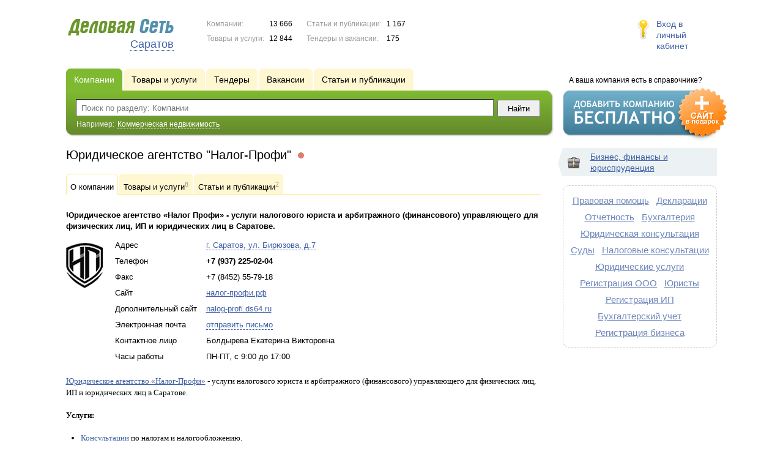

--- FILE ---
content_type: text/html; charset=UTF-8
request_url: https://www.ds64.ru/firms/1962416/
body_size: 8717
content:
<!DOCTYPE html>
<html>
<head>
<meta http-equiv="Content-Type" content="text/html; charset=utf-8">
<meta name="viewport" content="width=device-width,initial-scale=1" />
<title>Юридическое агентство &quot;Налог-Профи&quot; - Юридическое агентство &laquo;Налог Профи&raquo; - услуги налогового юриста и арбитражного (финансового) управляющего для физических лиц, ИП и юридических лиц в Саратове.</title>
<meta property="og:image" content="//f1.ds-russia.ru/u_dirs/160/160667/p/709ba25542dcc18b9f0c8d5749f1c3b8.png" />
<meta name="description" content="Юридическое агентство &laquo;Налог Профи&raquo; - услуги налогового юриста и арбитражного (финансового) управляющего для физических лиц, ИП и юридических лиц в Саратове." />
<meta property="og:title" content="Юридическое агентство &quot;Налог-Профи&quot;" />
<meta property="og:description" content="Юридическое агентство &laquo;Налог Профи&raquo; - услуги налогового юриста и арбитражного (финансового) управляющего для физических лиц, ИП и юридических лиц в Саратове." />
<link rel="image_src" href="//f1.ds-russia.ru/u_dirs/160/160667/p/709ba25542dcc18b9f0c8d5749f1c3b8.png" />
<script>window.yaContextCb=window.yaContextCb||[]</script>
<script type="text/javascript" src="https://yandex.ru/ads/system/context.js" async></script>
<link type="text/css" rel="stylesheet" href="//s.ds-russia.ru/css/portal/main.css?1635171381" />
<script type="text/javascript" src="//s.ds-russia.ru/lib/3rd_party/jquery/jquery.js?1421526626"></script>
<script type="text/javascript" src="//s.ds-russia.ru/js/common.js?1540153145"></script>
<script type="text/javascript" src="//s.ds-russia.ru/js/portal/main.js?1645383113"></script>
<script type="text/javascript" src="//s.ds-russia.ru/js/pretty_form.js?1494325048"></script>
<link type="text/css" rel="stylesheet" href="//s.ds-russia.ru/css/pretty_form.css?1540064032" /><link rel="shortcut icon" href="/favicon.ico" type="image/x-icon">
</head>

<body>
<div class="Page">	
    <div class="Page_in">
		<div class="load-container"><div class="loader"></div></div>        <div class="Container">
		
            <div class="Head">
                <div class="LogoBlock ru">
                    <a href="/"><img src="/lib/conf/countries/russia/img/logo.gif" alt="Деловая сеть" /></a>
					<span class="city_name"><span>Саратов</span></span>
                </div>
				
				<div class="StatisBlock">
	<noindex>
	<table>
		<tr><td>Компании:</td><td><span class='number'>13 666</span></td></tr>		<tr><td>Товары и услуги:</td><td><span class='number'>12 844</span></td></tr>	</table>
	<table>
		<tr><td>Статьи и публикации:</td><td><span class='number'>1 167</span></td></tr>		<tr><td>Тендеры и вакансии:</td><td><span class='number'>175</span></td></tr>	</table>
	</noindex>
</div>				
				                <div class="LoginBlock">
                    <a href="/my/">Вход в личный кабинет</a>
                </div>
								
                <div class="TeaserBlock"></div>
				
				<div id="mobileMenuButton" class="mobileHeaderButtton"></div>
				
				<div class="mobileHeaderRightBlock">
					<div id="mobileSearchButton" class="mobileHeaderButtton"></div>
					<div id="mobileBasketButton" class="mobileHeaderButtton"></div>
				</div>
            </div>
			
			<div class="NaviBlock">
	<div class="BtnAddCompany">
		<div class="title">А ваша компания есть в справочнике?</div>
		<a href="/add/"><img src="/lib/conf/countries/russia/img/add_company_btn.png" /></a>
	</div>

	<div class="SearchBlock">                
		<ul class="switches">
						<li class="action">
								<a href="/firms/">
					<span>Компании</span>
				</a>
							</li>
						<li>
								<a href="/goods/">
					<span>Товары и услуги</span>
				</a>
							</li>
						<li>
								<a href="/tenders/">
					<span>Тендеры</span>
				</a>
							</li>
						<li>
								<a href="/vacancies/">
					<span>Вакансии</span>
				</a>
							</li>
						<li>
								<a href="/news/">
					<span>Статьи и публикации</span>
				</a>
							</li>
					</ul>
		<form class="search" method="GET" action="/firms/">
			<div class="l"></div><div class="r"></div>
			<div class="input_line">                    	
				<div class="text_input">
					<input type="text" name="text" value="" placeholder="Поиск по разделу: Компании"/>
				</div>                   	
				<input type="submit" class="submit_input" value="Найти" />
			</div>
			
						<noindex>
			<div class="example">
				Например: <span>Коммерческая недвижимость</span>
			</div>
			</noindex>
					</form>
	</div>
</div>			
			<div class="LeftColumn"><div class="LeftColumn_In">
	<h1>Юридическое агентство "Налог-Профи" <span class="title_status"><noindex>
				<div class="status status_five">
					<div class="status_popup">Информация может быть не достоверна</div>
				</div>
				</noindex></span></h1>
	
	<div class="FirmTabs">
	<ul>
					<li class="action">
				<a >О компании<sup></sup></a>
			</li>
					<li>
				<a href="/firms/1962416/goods/">Товары и услуги<sup>8</sup></a>
			</li>
					<li>
				<a href="/firms/1962416/news/">Статьи и публикации<sup>2</sup></a>
			</li>
			</ul>
</div>
	<div id="bEeHkD"></div><div class="bjisbf"><div class="fjjmmu">
		<!-- Yandex.RTB R-A-50894-1 -->
		<div id="yandex_rtb_R-A-50894-1"></div>
		<script>window.yaContextCb.push(()=>{
		  Ya.Context.AdvManager.render({
			renderTo: 'yandex_rtb_R-A-50894-1',
			blockId: 'R-A-50894-1'
		  })
		})</script>
		</div></div>	
	<div class="CompanyProfile">    
		<strong class='preview_text'>Юридическое агентство «Налог Профи» - услуги налогового юриста и арбитражного (финансового) управляющего для физических лиц, ИП и юридических лиц в Саратове.</strong>
	
					<a class="image previewImage" href="//f1.ds-russia.ru/u_dirs/160/160667/709ba25542dcc18b9f0c8d5749f1c3b8.png">
				<img src='//f1.ds-russia.ru/u_dirs/160/160667/p/709ba25542dcc18b9f0c8d5749f1c3b8.png' onerror="this.src='/img/new/no_photo.png'" alt='Юридическое агентство "Налог-Профи"'>			<span></span></a>
				
				
		<div class="info">
			<table>
			<tr><td class="type">Адрес</td><td><span class="dashed_link show_map_link" title="Показать на карте">г. Саратов, ул. Бирюзова, д.7</span></td></tr><tr><td class="type">Телефон</td><td><b class="companyPhoneNumber">+7 (937) 225-02-04</b></td></tr><tr><td class="type">Факс</td><td>+7 (8452) 55-79-18</td></tr><tr><td class="type">Сайт</td><td><a href="/out.php?url=http%3A%2F%2F%D0%BD%D0%B0%D0%BB%D0%BE%D0%B3-%D0%BF%D1%80%D0%BE%D1%84%D0%B8.%D1%80%D1%84" target="_blank">налог-профи.рф</a></td></tr><tr><td class="type">Дополнительный сайт</td><td><a href="http://nalog-profi.ds64.ru" target="_blank">nalog-profi.ds64.ru</a></td></tr><tr><td class="type">Электронная почта</td><td><a href="#1962416" class="dashed_link feedbackButton">отправить письмо</a></td></tr><tr><td class="type">Контактное лицо</td><td>Болдырева Екатерина Викторовна</td></tr><tr><td class="type">Часы работы</td><td>ПН-ПТ, с 9:00 до 17:00</td></tr>			</table>      
		</div>
		<div class="clear"></div>
		
					<a name="map"></a>
			<div class="mapContent firmMapContent"></div>
			<script type="text/javascript">var firmMapOptions = {"LON":46.027106,"LAT":51.569556,"MODE":"addr","TYPE":"MAP","SCALE":16};</script>
				
		<div class="text detailText"><p><span style="font-family: verdana; font-size: small;"><span style="font-size: small;"><span id="docs-internal-guid-17d2c627-72ef-69bd-6c07-8bab39c78e81"><span style="background-color: transparent; font-variant-numeric: normal; font-variant-east-asian: normal; vertical-align: baseline; white-space: pre-wrap;"><a href="/out.php?url=http%3A%2F%2F%D0%BD%D0%B0%D0%BB%D0%BE%D0%B3-%D0%BF%D1%80%D0%BE%D1%84%D0%B8.%D1%80%D1%84" title="Юридическое агентство Налог-Профи" target="_blank">Юридическое агентство «Налог-Профи»</a> -</span></span> <span style="background-color: transparent; white-space: pre-wrap; text-align: justify; text-indent: 28.35pt;">услуги налогового юриста и арбитражного (финансового) управляющего для физических лиц, ИП и юридических лиц в Саратове.</span></span></span></p>
<p><span style="font-family: verdana; font-size: small;"><span style="background-color: transparent; font-weight: 700; white-space: pre-wrap; text-align: justify; text-indent: 28.35pt;"><span style="font-size: small;">Услуги:</span></span></span></p>
<p><span style="font-family: verdana; font-size: small;"><span style="font-size: small;"><span id="docs-internal-guid-9462e53d-72f2-682e-39b0-cdf1e88bb09a"></span></span></span></p>
<ul>
<li><span style="font-family: verdana; font-size: small;"><span style="font-size: small;"><a href="/out.php?url=http%3A%2F%2Fxn----7sbjvmkjcik9b.xn--p1ai%2Fuslugi%2Fnalogovye-konsultacii" target="_blank">Консультации</a> по налогам и налогообложению.</span></span></li>
<li><span style="font-family: verdana; font-size: small;"><span style="font-size: small;">Заполнение налоговых <a href="/out.php?url=http%3A%2F%2Fxn----7sbjvmkjcik9b.xn--p1ai%2Fuslugi%2Fnalogovaya-otchetnost" target="_blank">деклараций</a> (УСН, ЕНВД, ЕСХН, патент, НДС, налог на прибыль, НДФЛ).</span></span></li>
<li><span style="font-family: verdana; font-size: small;"><span style="font-size: small;">Подготовка ежеквартальной и годовой налоговой отчетности.</span></span></li>
<li><span style="font-family: verdana; font-size: small;"><span style="font-size: small;">Помощь в разрешении <a href="/out.php?url=http%3A%2F%2Fxn----7sbjvmkjcik9b.xn--p1ai%2Fuslugi%2Fsudebnye-spory.-arbitrazh" target="_blank">налоговых споров</a>.</span></span></li>
<li><span style="font-family: verdana; font-size: small;"><span style="font-size: small;">Ведение <a href="/out.php?url=http%3A%2F%2Fxn----7sbjvmkjcik9b.xn--p1ai%2Fuslugi%2Fbuhgalterskoe-soprovozhdenie" target="_blank">бухгалтерского учета</a> (аутсорсинг бухгалтерии).</span></span></li>
<li><span style="font-family: verdana; font-size: small;"><span style="font-size: small;"><a href="/out.php?url=http%3A%2F%2Fxn----7sbjvmkjcik9b.xn--p1ai%2Fuslugi%2Fregistraciya-i-likvidaciya" target="_blank">Регистрация и ликвидация</a> ИП и ООО.</span></span></li>
<li><span style="font-family: verdana; font-size: small;"><span style="font-size: small;"><a href="/out.php?url=http%3A%2F%2Fxn----7sbjvmkjcik9b.xn--p1ai%2Fuslugi%2Fbankrotstvo" target="_blank">Банкротство</a> физических лиц, ИП и юридических лиц.</span></span></li>
</ul>
<div style="text-align: justify;"><span style="font-family: verdana; font-size: small;"><b><span style="font-size: small;">Наши преимущества</span></b></span></div>
<p><span style="font-family: verdana; font-size: small;"><span style="font-size: small;"><span id="docs-internal-guid-231c3268-72f1-f623-d4a6-eb09b6a59997"></span></span></span></p>
<ul style="margin-top: 0pt; margin-bottom: 0pt;">
<li dir="ltr" style="list-style-type: disc; color: #000000; background-color: transparent; font-weight: 400; font-style: normal; font-variant: normal; text-decoration: none; vertical-align: baseline; white-space: pre; margin-left: 10.35pt;"><span style="font-family: verdana; font-size: small;">Опыт работы юристов – с 2006 года.</span></li>
</ul>
<ul style="margin-top: 0pt; margin-bottom: 0pt;">
<li dir="ltr" style="list-style-type: disc; color: #000000; background-color: transparent; font-weight: 400; font-style: normal; font-variant: normal; text-decoration: none; vertical-align: baseline; white-space: pre; margin-left: 10.35pt;"><span style="font-family: verdana; font-size: small;">В реестре арбитражных управляющих – с 2010 года.</span></li>
<li dir="ltr" style="list-style-type: disc; color: #000000; background-color: transparent; font-weight: 400; font-style: normal; font-variant: normal; text-decoration: none; vertical-align: baseline; white-space: pre; margin-left: 10.35pt;"><span style="font-family: verdana; font-size: small;">Стоимость консультации юриста в Саратове – от 300 рублей.</span></li>
<li dir="ltr" style="list-style-type: disc; color: #000000; background-color: transparent; font-weight: 400; font-style: normal; font-variant: normal; text-decoration: none; vertical-align: baseline; white-space: pre; margin-left: 10.35pt;"><span style="font-family: verdana; font-size: small;">Стоимость услуги по подготовке декларации – от 400 рублей.</span></li>
<li dir="ltr" style="list-style-type: disc; color: #000000; background-color: transparent; font-weight: 400; font-style: normal; font-variant: normal; text-decoration: none; vertical-align: baseline; white-space: pre; margin-left: 10.35pt;"><span style="font-family: verdana; font-size: small;">Услуги по регистрации ИП в Саратове – 500 рублей.</span></li>
<li dir="ltr" style="list-style-type: disc; color: #000000; background-color: transparent; font-weight: 400; font-style: normal; font-variant: normal; text-decoration: none; vertical-align: baseline; white-space: pre; margin-left: 10.35pt;"><span style="font-family: verdana; font-size: small;">Более 2&nbsp;000 постоянных клиентов.</span>
<p dir="ltr" style="line-height: 1.2; margin-top: 0pt; margin-bottom: 0pt; text-align: justify;">&nbsp;</p>
</li>
</ul>
<ul style="margin-top: 0pt; margin-bottom: 0pt;"></ul>
</div>
		
				
		<div class="ProfileInfo">
			<div class="ShareButtons ru"></div>
			
			<div class="rating_line">
				<span class="type">Рейтинг:</span>
				<span class="stars">
									<span class="star"></span>
									<span class="star"></span>
									<span class="star"></span>
									<span class="star"></span>
									<span class="star"></span>
								</span>
							</div>
			
						<div class="add_review">
				<a href="#1962416" class="dashed_link" rel="nofollow"><span class="icon_add_review"></span>Оставить отзыв</a>
			</div>
					</div>
	</div>
	
	<a href="/firms/1962416/goods/" class="show_all_link">посмотреть все (8) </a><h3>Товары и услуги</h3><div class="SubElementsList PhotoList Products">
		<div class="item">
		<div class="item_in">
			<div class="title">
				<a href="/goods/1962422/">
					<span class="image"><img src='//f1.ds-russia.ru/u_dirs/160/160667/p/a50d0d69e3bef367799413d92a3054dc.jpg' onerror="this.src='/img/new/no_photo.png'" alt='Регистрация и ликвидация ИП и ООО в Саратове'><span></span></span>
					Регистрация и ликвидация ИП и ООО в Саратове				</a>
				<noindex>
				<div class="status status_five">
					<div class="status_popup">Информация может быть не достоверна</div>
				</div>
				</noindex>			</div>
			<div class="text">
								Юридическое агентство «Налог-Профи» предлагает услуги по регистрации ИП и ООО в Саратове. Юристы компании помогут Вам оформить и предоставить необходимые документы в налоговый орган.				<div class="price_tag">500 <span class="ico_rub">р.</span></div>			</div>
		</div>
	</div>
		<div class="item">
		<div class="item_in">
			<div class="title">
				<a href="/goods/1962423/">
					<span class="image"><img src='//f1.ds-russia.ru/u_dirs/160/160667/p/b02e1bb8439d5e6ac8fbfc8f53ce1da5.jpg' onerror="this.src='/img/new/no_photo.png'" alt='Банкротство физических лиц в Саратове'><span></span></span>
					Банкротство физических лиц в Саратове				</a>
				<noindex>
				<div class="status status_five">
					<div class="status_popup">Информация может быть не достоверна</div>
				</div>
				</noindex>			</div>
			<div class="text">
								Юридическое агентство «Налог-Профи» предлагает услуги по банкротству физических лиц в Саратове. Мы осуществляем комплексное сопровождение процедуры банкротства физических лиц.				<div class="price_tag">10 000 <span class="ico_rub">р.</span></div>			</div>
		</div>
	</div>
		<div class="item">
		<div class="item_in">
			<div class="title">
				<a href="/goods/1962424/">
					<span class="image"><img src='//f1.ds-russia.ru/u_dirs/160/160667/p/40386c4a3cbdcba4f2a01394dcd46fb5.jpg' onerror="this.src='/img/new/no_photo.png'" alt='Заполнение деклараций 3-НДФЛ'><span></span></span>
					Заполнение деклараций 3-НДФЛ				</a>
				<noindex>
				<div class="status status_five">
					<div class="status_popup">Информация может быть не достоверна</div>
				</div>
				</noindex>			</div>
			<div class="text">
								Юридическое агентство «Налог-Профи» предлагает услуги по заполнению деклараций 3-НДФЛ для физических лиц в Саратове. Стоимость услуги по подготовке декларации – от 400 рублей.				<div class="price_tag">400 <span class="ico_rub">р.</span></div>			</div>
		</div>
	</div>
		<div class="item">
		<div class="item_in">
			<div class="title">
				<a href="/goods/1962429/">
					<span class="image"><img src='//f1.ds-russia.ru/u_dirs/160/160667/p/2483938e40b91aba847bdf7b63fbe8f5.jpg' onerror="this.src='/img/new/no_photo.png'" alt='Налоговые споры в суде'><span></span></span>
					Налоговые споры в суде				</a>
				<noindex>
				<div class="status status_five">
					<div class="status_popup">Информация может быть не достоверна</div>
				</div>
				</noindex>			</div>
			<div class="text">
								Юридическое агентство «Налог-Профи» предлагает услуги по юридическому сопровождению досудебных и судебных (арбитражных) налоговых споров в Саратове.				<div class="price_tag">2 000 <span class="ico_rub">р.</span></div>			</div>
		</div>
	</div>
	</div><div class="dashed_line"></div><h3>Статьи и публикации</h3><div class="SubElementsList PhotoList Publications">
		<div class="item">
		<div class="item_in">
			<div class="title">
				<a href="/news/1962572/">
					<span class="image"><img src='//f1.ds-russia.ru/u_dirs/160/160667/p/c4edbdbf49d8308cec2255855b9a91f7.png' onerror="this.src='/img/new/no_photo.png'" alt='Банкротство физических лиц в Саратове: как стать банкротом?'><span></span></span>
					Банкротство физических лиц в Саратове: как стать банкротом?</a>
				<noindex>
				<div class="status status_five">
					<div class="status_popup">Информация может быть не достоверна</div>
				</div>
				</noindex>			</div>
			<div class="text">
				С 2015 года каждый гражданин России имеет право пройти процедуру банкротства.
Как это сделать?
Правила достаточно просты.				<div class="date_ico">19.05.2018</div>                                
			</div>
		</div>
	</div>
		<div class="item">
		<div class="item_in">
			<div class="title">
				<a href="/news/1962573/">
					<span class="image"><img src='//f1.ds-russia.ru/u_dirs/160/160667/p/7de7a381ff765d369876f112295f638a.jpg' onerror="this.src='/img/new/no_photo.png'" alt='Кто такой финансовый управляющий при банкротстве физических лиц?'><span></span></span>
					Кто такой финансовый управляющий при банкротстве физических лиц?</a>
				<noindex>
				<div class="status status_five">
					<div class="status_popup">Информация может быть не достоверна</div>
				</div>
				</noindex>			</div>
			<div class="text">
				Если Вы решили пройти процедуру банкротства, то Вам просто необходим финансовый управляющий.
Можно ли обойтись без него?				<div class="date_ico">19.05.2018</div>                                
			</div>
		</div>
	</div>
	</div>		
</div></div>

<div class="RightColumn">
	<div class="CatalogNavi">
	<ul>
					<li class="action"><span class="arrow"></span>			<a href="/firms/business/">
				<span class="navi_icon navi_icon_business"></span>Бизнес, финансы и юриспруденция			</a><span></span>
			</li>
			</ul>
</div>
		<div class="TagCloud TagCloud_mini">
		<div class="TagCloud_in">
							<span class="fs5"><a href="/firms/pravovaya_pomosch/">Правовая помощь</a></span>
							<span class="fs5"><a href="/firms/deklaracii/">Декларации</a></span>
							<span class="fs5"><a href="/firms/otchetnost/">Отчетность</a></span>
							<span class="fs5"><a href="/firms/buhgalteriya/">Бухгалтерия</a></span>
							<span class="fs5"><a href="/firms/yuridicheskaya_konsultaciya/">Юридическая консультация</a></span>
							<span class="fs5"><a href="/firms/sudy/">Суды</a></span>
							<span class="fs5"><a href="/firms/nalogovye_konsultacii/">Налоговые консультации</a></span>
							<span class="fs5"><a href="/firms/yuridicheskie_uslugi/">Юридические услуги</a></span>
							<span class="fs5"><a href="/firms/registraciya_ooo/">Регистрация ООО</a></span>
							<span class="fs5"><a href="/firms/yuristy/">Юристы</a></span>
							<span class="fs5"><a href="/firms/registraciya_ip/">Регистрация ИП</a></span>
							<span class="fs5"><a href="/firms/buhgalterskiy_uchet/">Бухгалтерский учет</a></span>
							<span class="fs5"><a href="/firms/registraciya_biznesa/">Регистрация бизнеса</a></span>
					</div>
	</div>
	<div id="bEeHkD"></div><div class="owsctj"><div class="dqzhxd">
		<!-- Yandex.RTB R-A-50894-2 -->
		<div id="yandex_rtb_R-A-50894-2"></div>
		<script>window.yaContextCb.push(()=>{
		  Ya.Context.AdvManager.render({
			renderTo: 'yandex_rtb_R-A-50894-2',
			blockId: 'R-A-50894-2'
		  })
		})</script>
		</div></div>	</div>			 <div class="clear"></div> 
        </div>
    </div>
	
    <div class="Footer">
    	<div class="Footer_in">
            <div class="Counter">
				<script type="text/javascript"><!--
		new Image().src = "//counter.yadro.ru/hit;ds_all?r"+
		escape(document.referrer)+((typeof(screen)=="undefined")?"":
		";s"+screen.width+"*"+screen.height+"*"+(screen.colorDepth?
		screen.colorDepth:screen.pixelDepth))+";u"+escape(document.URL)+
		";"+Math.random();//--></script>
		
		<noindex>
		<a href="http://www.liveinternet.ru/stat/ds_all/" target="_blank" rel="nofollow">
		<img src="//counter.yadro.ru/logo;ds_all?14.2"
		title="LiveInternet: показано число просмотров за 24 часа, посетителей за 24 часа и за сегодня"
		alt="" border="0" width="88" height="31"/></a>
		</noindex>

<!-- Yandex.Metrika counter -->
		<script type="text/javascript">
		(function (d, w, c) {
			(w[c] = w[c] || []).push(function() {
				try {w.yaCounter19587748 = new Ya.Metrika({id:19587748, params: {fid_1962416: true}});
w.yaCounter34868715 = new Ya.Metrika({id:34868715});
w.yaCounter19665607 = new Ya.Metrika({id:19665607});
} catch(e) { }
			});

			var n = d.getElementsByTagName("script")[0],
				s = d.createElement("script"),
				f = function () { n.parentNode.insertBefore(s, n); };
			s.type = "text/javascript";
			s.async = true;
			s.src = (d.location.protocol == "https:" ? "https:" : "http:") + "//mc.yandex.ru/metrika/watch.js";

			if (w.opera == "[object Opera]") {
				d.addEventListener("DOMContentLoaded", f, false);
			} else { f(); }
		})(document, window, "yandex_metrika_callbacks");
		</script><noscript><div><img src="//mc.yandex.ru/watch/19587748" style="position:absolute; left:-9999px;" alt="" /></div></noscript>
<noscript><div><img src="//mc.yandex.ru/watch/34868715" style="position:absolute; left:-9999px;" alt="" /></div></noscript>
<noscript><div><img src="//mc.yandex.ru/watch/19665607" style="position:absolute; left:-9999px;" alt="" /></div></noscript>
<!-- /Yandex.Metrika counter -->            </div>
			            <div class="SelectCountry">
            	<ul>
											<li class="current">
							<a href="//www.ds-russia.ru" target="_blank">
								<span class="flag_russia"></span>
								Россия							</a>
						</li>
											<li >
							<a href="//www.ds-ua.net" target="_blank">
								<span class="flag_ua"></span>
								Украина							</a>
						</li>
											<li >
							<a href="//www.ds-by.net" target="_blank">
								<span class="flag_by"></span>
								Беларусь							</a>
						</li>
											<li >
							<a href="//www.ds-kz.net" target="_blank">
								<span class="flag_kz"></span>
								Казахстан							</a>
						</li>
					                </ul>
            </div>
			            <div class="FNavi">
                <ul>
                    <li><a href="/about/">О проекте</a></li>
                    												<li><a href="https://forum.ds-russia.ru">Форум</a></li>
					                </ul>
            </div>
            <div class="FDescription">
                <div class="seo_text"><strong>Саратов и Саратовская область</strong><br>справочник компаний, товаров и услуг</div>
                <div class="copyright">Деловая Сеть 2008-2026</div>
            </div>            
    	</div>
    </div>
	
	<div class="mobileSidebar">
		<div class="close">×</div>
		
		<div class="mobileSidebarInner">
			<noindex>
			<label for="regionSelector" class="regionSelector">
				Регион:				<select id="regionSelector">
				<option value="ds19.ru">Абакан</option><option value="dsa87.ru">Анадырь</option><option value="ds29.ru">Архангельск</option><option value="ds30.ru">Астрахань</option><option value="ds22.ru">Барнаул</option><option value="ds31.ru">Белгород</option><option value="ds79.ru">Биробиджан</option><option value="ds28.ru">Благовещенск</option><option value="ds32.ru">Брянск</option><option value="ds53.ru">Великий Новгород</option><option value="ds25.ru">Владивосток</option><option value="ds15.ru">Владикавказ</option><option value="ds33.ru">Владимир</option><option value="dsv34.ru">Волгоград</option><option value="ds35.ru">Вологда</option><option value="ds36.ru">Воронеж</option><option value="ds04.ru">Горно-Алтайск</option><option value="ds95.ru">Грозный</option><option value="ds66.ru">Екатеринбург</option><option value="ds37.ru">Иваново</option><option value="dsud.ru">Ижевск</option><option value="dsi38.ru">Иркутск</option><option value="dsmar.ru">Йошкар-Ола</option><option value="ds16.ru">Казань</option><option value="ds39.ru">Калининград</option><option value="ds40.ru">Калуга</option><option value="ds42.ru">Кемерово</option><option value="ds43.ru">Киров</option><option value="ds44.ru">Кострома</option><option value="ds23.ru">Краснодар</option><option value="dsk24.ru">Красноярск</option><option value="ds45.ru">Курган</option><option value="ds46.ru">Курск</option><option value="dsk17.ru">Кызыл</option><option value="ds48.ru">Липецк</option><option value="ds49.ru">Магадан</option><option value="ds06.ru">Магас</option><option value="ds001.ru">Майкоп</option><option value="ds005.ru">Махачкала</option><option value="ds77.ru">Москва</option><option value="ds51.ru">Мурманск</option><option value="ds07.ru">Нальчик</option><option value="ds52.ru">Нижний Новгород</option><option value="ds54.ru">Новосибирск</option><option value="dso55.ru">Омск</option><option value="ds57.ru">Орел</option><option value="ds56.ru">Оренбург</option><option value="ds58.ru">Пенза</option><option value="ds59.ru">Пермь</option><option value="dska10.ru">Петрозаводск</option><option value="ds41.ru">Петропавловск-Камчатский</option><option value="ds60.ru">Псков</option><option value="ds61.ru">Ростов-на-Дону</option><option value="ds62.ru">Рязань</option><option value="ds63.ru">Самара</option><option value="ds78.ru">Санкт-Петербург</option><option value="ds13.ru">Саранск</option><option value="ds64.ru" selected>Саратов</option><option value="ds67.ru">Смоленск</option><option value="ds26.ru">Ставрополь</option><option value="ds11.ru">Сыктывкар</option><option value="dst68.ru">Тамбов</option><option value="ds69.ru">Тверь</option><option value="ds70.ru">Томск</option><option value="ds71.ru">Тула</option><option value="ds72.ru">Тюмень</option><option value="ds03.ru">Улан-Удэ</option><option value="ds73.ru">Ульяновск</option><option value="ds02.ru">Уфа</option><option value="ds27.ru">Хабаровск</option><option value="dsch21.ru">Чебоксары</option><option value="dschel.ru">Челябинск</option><option value="ds09.ru">Черкесск</option><option value="ds75.ru">Чита</option><option value="ds08.ru">Элиста</option><option value="ds65.ru">Южно-Сахалинск</option><option value="ds14.ru">Якутск</option><option value="ds76.ru">Ярославль</option>				</select>
			</label>
			</noindex>
			
			<div class="sidebarTopMenu"></div>
		</div>
	</div>
</div>

<script type="text/javascript">
var region_id = '64';

(function() {
	var hasYandexDirectBlocks = document.getElementsByClassName('yad').length > 0;
	var isYandexDirectLoaded = Boolean(window.Ya && window.Ya.Context);
	
	var adv = 0;
	if (hasYandexDirectBlocks) {
		adv = isYandexDirectLoaded ? 2 : 1;
	}

	var stat_src = "/stat_counter.php"
	+ "?url=" + escape(document.URL)
	+ "&ref=" + escape(document.referrer)
	+ "&region=64" + "&firm=1962416" + "&user=0"
	+ "&type=1" + "&subtype=3" + "&uid=1962416"
	+ "&adv=" + adv
	+ "&sign=6ca717aabe4756246a71281d18a2b513" + "&date=1768878991" + "&rand=" + Math.random();

	document.write('<sc' + 'ript type="text/javascript" src="' + stat_src + '"></sc' + 'ript>');
})();
</script>
<script type="text/javascript" src="//s.ds-russia.ru/lib/3rd_party/fancybox3/jquery.fancybox.min.js?1494325048"></script>
<link type="text/css" rel="stylesheet" href="//s.ds-russia.ru/lib/3rd_party/fancybox3/jquery.fancybox.min.css?1494325048" />
<link type="text/css" rel="stylesheet" href="//s.ds-russia.ru/css/share.css?1496503660" />
<script type="text/javascript" src="//s.ds-russia.ru/js/share.js?1496503660"></script>
<script type="text/javascript" src="//s.ds-russia.ru/js/cdek.js?1540061116"></script>
<script type="text/javascript" src="//s.ds-russia.ru/js/basket.js?1540061116"></script>
<link type="text/css" rel="stylesheet" href="//s.ds-russia.ru/css/basket.css?1540061116" />
<script type="text/javascript" src="//api-maps.yandex.ru/1.1/index.xml?loadByRequire=1"></script>
<script type="text/javascript" src="//s.ds-russia.ru/js/map.js?1645383034"></script>

</body>
</html>